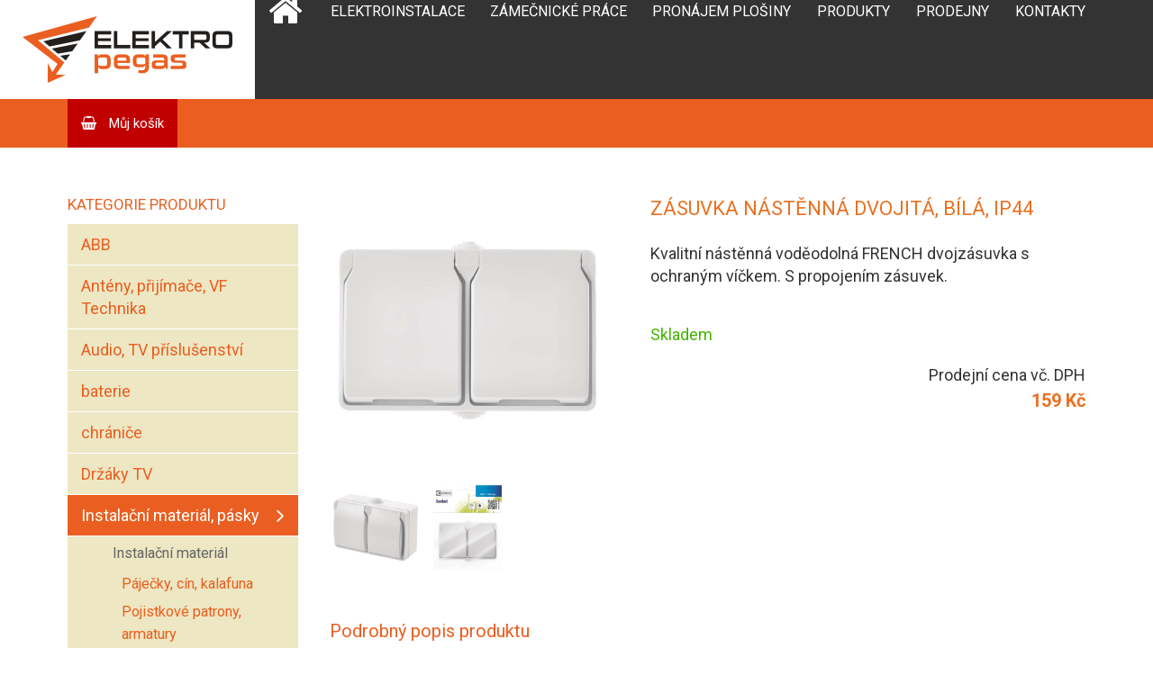

--- FILE ---
content_type: text/html; charset=UTF-8
request_url: http://www.elektropegas.cz/obchod/zasuvka-nastenna-dvojita-bila-ip44/
body_size: 9572
content:
<!DOCTYPE html>
<!-- BEGIN html -->
<html lang="cs">

<!-- BEGIN head -->
<head>

	<!-- Meta Tags -->
	<meta http-equiv="Content-Type" content="text/html; charset=UTF-8" />
        <meta name="description" content="Firma ELEKTRO-PEGAS vám může nabídnout elektroinstalace od projektu až po revize, zámečnické práce a velkoobchodní i maloobchodní prodej &#8230;" />
        <meta name="viewport" content="width=device-width, initial-scale=1.0">
        <!-- Title -->
	
  
        <!-- RSS & Pingbacks -->
	<link rel="alternate" type="application/rss+xml" title="Elektro Pegas RSS Feed" href="http://www.elektropegas.cz/feed/" />
	<link rel="pingback" href="http://www.elektropegas.cz/xmlrpc.php" />
  
        <!--[if lt IE 9]>                                                       
        <script src="https://cdn.jsdelivr.net/html5shiv/3.7.3/html5shiv.min.js"></script>
        <script src="https://cdn.jsdelivr.net/respond/1.4.2/respond.min.js"></script>
        <script src="https://cdn.jsdelivr.net/selectivizr/1.0.3b/selectivizr.min.js"></script>
        <script src="https://cdn.jsdelivr.net/rem/1.3.4/rem.min.js"></script>
        <![endif]-->
   
   <script type="text/javascript">

	  var _gaq = _gaq || [];
	  _gaq.push(['_setAccount', 'UA-44181344-1']);
	  _gaq.push(['_trackPageview']);

	  (function() {
		var ga = document.createElement('script'); ga.type = 'text/javascript'; ga.async = true;
		ga.src = ('https:' == document.location.protocol ? 'https://ssl' : 'http://www') + '.google-analytics.com/ga.js';
		var s = document.getElementsByTagName('script')[0]; s.parentNode.insertBefore(ga, s);
	  })();

  </script>
    
        
	<meta name='robots' content='max-image-preview:large' />

<!-- This site is optimized with the Yoast SEO plugin v13.5 - https://yoast.com/wordpress/plugins/seo/ -->
<title>Zásuvka nástěnná dvojitá, bílá, IP44 - Elektro Pegas</title>
<meta name="robots" content="max-snippet:-1, max-image-preview:large, max-video-preview:-1"/>
<link rel="canonical" href="http://www.elektropegas.cz/obchod/zasuvka-nastenna-dvojita-bila-ip44/" />
<meta property="og:locale" content="cs_CZ" />
<meta property="og:type" content="article" />
<meta property="og:title" content="Zásuvka nástěnná dvojitá, bílá, IP44 - Elektro Pegas" />
<meta property="og:description" content="Kvalitní nástěnná voděodolná FRENCH dvojzásuvka s ochraným víčkem. S propojením zásuvek." />
<meta property="og:url" content="http://www.elektropegas.cz/obchod/zasuvka-nastenna-dvojita-bila-ip44/" />
<meta property="og:site_name" content="Elektro Pegas" />
<meta property="og:image" content="http://www.elektropegas.cz/wp-content/uploads/2020/04/1950010206_E01-A1397.3.jpg" />
<meta property="og:image:width" content="800" />
<meta property="og:image:height" content="800" />
<meta name="twitter:card" content="summary_large_image" />
<meta name="twitter:description" content="Kvalitní nástěnná voděodolná FRENCH dvojzásuvka s ochraným víčkem. S propojením zásuvek." />
<meta name="twitter:title" content="Zásuvka nástěnná dvojitá, bílá, IP44 - Elektro Pegas" />
<meta name="twitter:image" content="http://www.elektropegas.cz/wp-content/uploads/2020/04/1950010206_E01-A1397.3.jpg" />
<script type='application/ld+json' class='yoast-schema-graph yoast-schema-graph--main'>{"@context":"https://schema.org","@graph":[{"@type":"WebSite","@id":"http://www.elektropegas.cz/#website","url":"http://www.elektropegas.cz/","name":"Elektro Pegas","inLanguage":"cs","description":"Firma ELEKTRO-PEGAS v\u00e1m m\u016f\u017ee nab\u00eddnout elektroinstalace od projektu a\u017e po revize, z\u00e1me\u010dnick\u00e9 pr\u00e1ce a velkoobchodn\u00ed i maloobchodn\u00ed prodej ...","potentialAction":[{"@type":"SearchAction","target":"http://www.elektropegas.cz/?s={search_term_string}","query-input":"required name=search_term_string"}]},{"@type":"ImageObject","@id":"http://www.elektropegas.cz/obchod/zasuvka-nastenna-dvojita-bila-ip44/#primaryimage","inLanguage":"cs","url":"http://www.elektropegas.cz/wp-content/uploads/2020/04/1950010206_E01-A1397.3.jpg","width":800,"height":800},{"@type":"WebPage","@id":"http://www.elektropegas.cz/obchod/zasuvka-nastenna-dvojita-bila-ip44/#webpage","url":"http://www.elektropegas.cz/obchod/zasuvka-nastenna-dvojita-bila-ip44/","name":"Z\u00e1suvka n\u00e1st\u011bnn\u00e1 dvojit\u00e1, b\u00edl\u00e1, IP44 - Elektro Pegas","isPartOf":{"@id":"http://www.elektropegas.cz/#website"},"inLanguage":"cs","primaryImageOfPage":{"@id":"http://www.elektropegas.cz/obchod/zasuvka-nastenna-dvojita-bila-ip44/#primaryimage"},"datePublished":"2020-04-11T12:41:08+00:00","dateModified":"2020-04-16T11:25:55+00:00","potentialAction":[{"@type":"ReadAction","target":["http://www.elektropegas.cz/obchod/zasuvka-nastenna-dvojita-bila-ip44/"]}]}]}</script>
<!-- / Yoast SEO plugin. -->

<link rel='dns-prefetch' href='//api.mapy.cz' />
<link rel='dns-prefetch' href='//s.w.org' />
<link rel="alternate" type="application/rss+xml" title="Elektro Pegas &raquo; RSS komentářů pro Zásuvka nástěnná dvojitá, bílá, IP44" href="http://www.elektropegas.cz/obchod/zasuvka-nastenna-dvojita-bila-ip44/feed/" />
<script type="text/javascript">
window._wpemojiSettings = {"baseUrl":"https:\/\/s.w.org\/images\/core\/emoji\/13.1.0\/72x72\/","ext":".png","svgUrl":"https:\/\/s.w.org\/images\/core\/emoji\/13.1.0\/svg\/","svgExt":".svg","source":{"concatemoji":"http:\/\/www.elektropegas.cz\/wp-includes\/js\/wp-emoji-release.min.js?ver=5.9.12"}};
/*! This file is auto-generated */
!function(e,a,t){var n,r,o,i=a.createElement("canvas"),p=i.getContext&&i.getContext("2d");function s(e,t){var a=String.fromCharCode;p.clearRect(0,0,i.width,i.height),p.fillText(a.apply(this,e),0,0);e=i.toDataURL();return p.clearRect(0,0,i.width,i.height),p.fillText(a.apply(this,t),0,0),e===i.toDataURL()}function c(e){var t=a.createElement("script");t.src=e,t.defer=t.type="text/javascript",a.getElementsByTagName("head")[0].appendChild(t)}for(o=Array("flag","emoji"),t.supports={everything:!0,everythingExceptFlag:!0},r=0;r<o.length;r++)t.supports[o[r]]=function(e){if(!p||!p.fillText)return!1;switch(p.textBaseline="top",p.font="600 32px Arial",e){case"flag":return s([127987,65039,8205,9895,65039],[127987,65039,8203,9895,65039])?!1:!s([55356,56826,55356,56819],[55356,56826,8203,55356,56819])&&!s([55356,57332,56128,56423,56128,56418,56128,56421,56128,56430,56128,56423,56128,56447],[55356,57332,8203,56128,56423,8203,56128,56418,8203,56128,56421,8203,56128,56430,8203,56128,56423,8203,56128,56447]);case"emoji":return!s([10084,65039,8205,55357,56613],[10084,65039,8203,55357,56613])}return!1}(o[r]),t.supports.everything=t.supports.everything&&t.supports[o[r]],"flag"!==o[r]&&(t.supports.everythingExceptFlag=t.supports.everythingExceptFlag&&t.supports[o[r]]);t.supports.everythingExceptFlag=t.supports.everythingExceptFlag&&!t.supports.flag,t.DOMReady=!1,t.readyCallback=function(){t.DOMReady=!0},t.supports.everything||(n=function(){t.readyCallback()},a.addEventListener?(a.addEventListener("DOMContentLoaded",n,!1),e.addEventListener("load",n,!1)):(e.attachEvent("onload",n),a.attachEvent("onreadystatechange",function(){"complete"===a.readyState&&t.readyCallback()})),(n=t.source||{}).concatemoji?c(n.concatemoji):n.wpemoji&&n.twemoji&&(c(n.twemoji),c(n.wpemoji)))}(window,document,window._wpemojiSettings);
</script>
<style type="text/css">
img.wp-smiley,
img.emoji {
	display: inline !important;
	border: none !important;
	box-shadow: none !important;
	height: 1em !important;
	width: 1em !important;
	margin: 0 0.07em !important;
	vertical-align: -0.1em !important;
	background: none !important;
	padding: 0 !important;
}
</style>
	<link rel='stylesheet' id='wp-block-library-css'  href='http://www.elektropegas.cz/wp-includes/css/dist/block-library/style.min.css?ver=5.9.12' type='text/css' media='all' />
<link rel='stylesheet' id='wc-block-style-css'  href='http://www.elektropegas.cz/wp-content/plugins/woocommerce/packages/woocommerce-blocks/build/style.css?ver=2.5.14' type='text/css' media='all' />
<style id='global-styles-inline-css' type='text/css'>
body{--wp--preset--color--black: #000000;--wp--preset--color--cyan-bluish-gray: #abb8c3;--wp--preset--color--white: #ffffff;--wp--preset--color--pale-pink: #f78da7;--wp--preset--color--vivid-red: #cf2e2e;--wp--preset--color--luminous-vivid-orange: #ff6900;--wp--preset--color--luminous-vivid-amber: #fcb900;--wp--preset--color--light-green-cyan: #7bdcb5;--wp--preset--color--vivid-green-cyan: #00d084;--wp--preset--color--pale-cyan-blue: #8ed1fc;--wp--preset--color--vivid-cyan-blue: #0693e3;--wp--preset--color--vivid-purple: #9b51e0;--wp--preset--gradient--vivid-cyan-blue-to-vivid-purple: linear-gradient(135deg,rgba(6,147,227,1) 0%,rgb(155,81,224) 100%);--wp--preset--gradient--light-green-cyan-to-vivid-green-cyan: linear-gradient(135deg,rgb(122,220,180) 0%,rgb(0,208,130) 100%);--wp--preset--gradient--luminous-vivid-amber-to-luminous-vivid-orange: linear-gradient(135deg,rgba(252,185,0,1) 0%,rgba(255,105,0,1) 100%);--wp--preset--gradient--luminous-vivid-orange-to-vivid-red: linear-gradient(135deg,rgba(255,105,0,1) 0%,rgb(207,46,46) 100%);--wp--preset--gradient--very-light-gray-to-cyan-bluish-gray: linear-gradient(135deg,rgb(238,238,238) 0%,rgb(169,184,195) 100%);--wp--preset--gradient--cool-to-warm-spectrum: linear-gradient(135deg,rgb(74,234,220) 0%,rgb(151,120,209) 20%,rgb(207,42,186) 40%,rgb(238,44,130) 60%,rgb(251,105,98) 80%,rgb(254,248,76) 100%);--wp--preset--gradient--blush-light-purple: linear-gradient(135deg,rgb(255,206,236) 0%,rgb(152,150,240) 100%);--wp--preset--gradient--blush-bordeaux: linear-gradient(135deg,rgb(254,205,165) 0%,rgb(254,45,45) 50%,rgb(107,0,62) 100%);--wp--preset--gradient--luminous-dusk: linear-gradient(135deg,rgb(255,203,112) 0%,rgb(199,81,192) 50%,rgb(65,88,208) 100%);--wp--preset--gradient--pale-ocean: linear-gradient(135deg,rgb(255,245,203) 0%,rgb(182,227,212) 50%,rgb(51,167,181) 100%);--wp--preset--gradient--electric-grass: linear-gradient(135deg,rgb(202,248,128) 0%,rgb(113,206,126) 100%);--wp--preset--gradient--midnight: linear-gradient(135deg,rgb(2,3,129) 0%,rgb(40,116,252) 100%);--wp--preset--duotone--dark-grayscale: url('#wp-duotone-dark-grayscale');--wp--preset--duotone--grayscale: url('#wp-duotone-grayscale');--wp--preset--duotone--purple-yellow: url('#wp-duotone-purple-yellow');--wp--preset--duotone--blue-red: url('#wp-duotone-blue-red');--wp--preset--duotone--midnight: url('#wp-duotone-midnight');--wp--preset--duotone--magenta-yellow: url('#wp-duotone-magenta-yellow');--wp--preset--duotone--purple-green: url('#wp-duotone-purple-green');--wp--preset--duotone--blue-orange: url('#wp-duotone-blue-orange');--wp--preset--font-size--small: 13px;--wp--preset--font-size--medium: 20px;--wp--preset--font-size--large: 36px;--wp--preset--font-size--x-large: 42px;}.has-black-color{color: var(--wp--preset--color--black) !important;}.has-cyan-bluish-gray-color{color: var(--wp--preset--color--cyan-bluish-gray) !important;}.has-white-color{color: var(--wp--preset--color--white) !important;}.has-pale-pink-color{color: var(--wp--preset--color--pale-pink) !important;}.has-vivid-red-color{color: var(--wp--preset--color--vivid-red) !important;}.has-luminous-vivid-orange-color{color: var(--wp--preset--color--luminous-vivid-orange) !important;}.has-luminous-vivid-amber-color{color: var(--wp--preset--color--luminous-vivid-amber) !important;}.has-light-green-cyan-color{color: var(--wp--preset--color--light-green-cyan) !important;}.has-vivid-green-cyan-color{color: var(--wp--preset--color--vivid-green-cyan) !important;}.has-pale-cyan-blue-color{color: var(--wp--preset--color--pale-cyan-blue) !important;}.has-vivid-cyan-blue-color{color: var(--wp--preset--color--vivid-cyan-blue) !important;}.has-vivid-purple-color{color: var(--wp--preset--color--vivid-purple) !important;}.has-black-background-color{background-color: var(--wp--preset--color--black) !important;}.has-cyan-bluish-gray-background-color{background-color: var(--wp--preset--color--cyan-bluish-gray) !important;}.has-white-background-color{background-color: var(--wp--preset--color--white) !important;}.has-pale-pink-background-color{background-color: var(--wp--preset--color--pale-pink) !important;}.has-vivid-red-background-color{background-color: var(--wp--preset--color--vivid-red) !important;}.has-luminous-vivid-orange-background-color{background-color: var(--wp--preset--color--luminous-vivid-orange) !important;}.has-luminous-vivid-amber-background-color{background-color: var(--wp--preset--color--luminous-vivid-amber) !important;}.has-light-green-cyan-background-color{background-color: var(--wp--preset--color--light-green-cyan) !important;}.has-vivid-green-cyan-background-color{background-color: var(--wp--preset--color--vivid-green-cyan) !important;}.has-pale-cyan-blue-background-color{background-color: var(--wp--preset--color--pale-cyan-blue) !important;}.has-vivid-cyan-blue-background-color{background-color: var(--wp--preset--color--vivid-cyan-blue) !important;}.has-vivid-purple-background-color{background-color: var(--wp--preset--color--vivid-purple) !important;}.has-black-border-color{border-color: var(--wp--preset--color--black) !important;}.has-cyan-bluish-gray-border-color{border-color: var(--wp--preset--color--cyan-bluish-gray) !important;}.has-white-border-color{border-color: var(--wp--preset--color--white) !important;}.has-pale-pink-border-color{border-color: var(--wp--preset--color--pale-pink) !important;}.has-vivid-red-border-color{border-color: var(--wp--preset--color--vivid-red) !important;}.has-luminous-vivid-orange-border-color{border-color: var(--wp--preset--color--luminous-vivid-orange) !important;}.has-luminous-vivid-amber-border-color{border-color: var(--wp--preset--color--luminous-vivid-amber) !important;}.has-light-green-cyan-border-color{border-color: var(--wp--preset--color--light-green-cyan) !important;}.has-vivid-green-cyan-border-color{border-color: var(--wp--preset--color--vivid-green-cyan) !important;}.has-pale-cyan-blue-border-color{border-color: var(--wp--preset--color--pale-cyan-blue) !important;}.has-vivid-cyan-blue-border-color{border-color: var(--wp--preset--color--vivid-cyan-blue) !important;}.has-vivid-purple-border-color{border-color: var(--wp--preset--color--vivid-purple) !important;}.has-vivid-cyan-blue-to-vivid-purple-gradient-background{background: var(--wp--preset--gradient--vivid-cyan-blue-to-vivid-purple) !important;}.has-light-green-cyan-to-vivid-green-cyan-gradient-background{background: var(--wp--preset--gradient--light-green-cyan-to-vivid-green-cyan) !important;}.has-luminous-vivid-amber-to-luminous-vivid-orange-gradient-background{background: var(--wp--preset--gradient--luminous-vivid-amber-to-luminous-vivid-orange) !important;}.has-luminous-vivid-orange-to-vivid-red-gradient-background{background: var(--wp--preset--gradient--luminous-vivid-orange-to-vivid-red) !important;}.has-very-light-gray-to-cyan-bluish-gray-gradient-background{background: var(--wp--preset--gradient--very-light-gray-to-cyan-bluish-gray) !important;}.has-cool-to-warm-spectrum-gradient-background{background: var(--wp--preset--gradient--cool-to-warm-spectrum) !important;}.has-blush-light-purple-gradient-background{background: var(--wp--preset--gradient--blush-light-purple) !important;}.has-blush-bordeaux-gradient-background{background: var(--wp--preset--gradient--blush-bordeaux) !important;}.has-luminous-dusk-gradient-background{background: var(--wp--preset--gradient--luminous-dusk) !important;}.has-pale-ocean-gradient-background{background: var(--wp--preset--gradient--pale-ocean) !important;}.has-electric-grass-gradient-background{background: var(--wp--preset--gradient--electric-grass) !important;}.has-midnight-gradient-background{background: var(--wp--preset--gradient--midnight) !important;}.has-small-font-size{font-size: var(--wp--preset--font-size--small) !important;}.has-medium-font-size{font-size: var(--wp--preset--font-size--medium) !important;}.has-large-font-size{font-size: var(--wp--preset--font-size--large) !important;}.has-x-large-font-size{font-size: var(--wp--preset--font-size--x-large) !important;}
</style>
<link rel='stylesheet' id='woocommerce-layout-css'  href='http://www.elektropegas.cz/wp-content/plugins/woocommerce/assets/css/woocommerce-layout.css?ver=4.0.4' type='text/css' media='all' />
<link rel='stylesheet' id='woocommerce-smallscreen-css'  href='http://www.elektropegas.cz/wp-content/plugins/woocommerce/assets/css/woocommerce-smallscreen.css?ver=4.0.4' type='text/css' media='only screen and (max-width: 768px)' />
<link rel='stylesheet' id='woocommerce-general-css'  href='http://www.elektropegas.cz/wp-content/plugins/woocommerce/assets/css/woocommerce.css?ver=4.0.4' type='text/css' media='all' />
<style id='woocommerce-inline-inline-css' type='text/css'>
.woocommerce form .form-row .required { visibility: visible; }
</style>
<link rel='stylesheet' id='uikit-css'  href='http://www.elektropegas.cz/wp-content/themes/elektropegas/css/uikit.min.css?ver=1.0' type='text/css' media='all' />
<link rel='stylesheet' id='slidenav-css'  href='http://www.elektropegas.cz/wp-content/themes/elektropegas/css/components/slidenav.min.css?ver=1.0' type='text/css' media='all' />
<link rel='stylesheet' id='slider-css'  href='http://www.elektropegas.cz/wp-content/themes/elektropegas/css/components/slider.min.css?ver=1.0' type='text/css' media='all' />
<link rel='stylesheet' id='sticky-css'  href='http://www.elektropegas.cz/wp-content/themes/elektropegas/css/components/sticky.min.css?ver=1.0' type='text/css' media='all' />
<link rel='stylesheet' id='main-css'  href='http://www.elektropegas.cz/wp-content/themes/elektropegas/style.css?ver=1.0' type='text/css' media='all' />
<link rel='stylesheet' id='theme-style-css'  href='http://www.elektropegas.cz/wp-content/themes/elektropegas/css/style.css?ver=1.0' type='text/css' media='all' />
<script type='text/javascript' src='http://www.elektropegas.cz/wp-includes/js/jquery/jquery.min.js?ver=3.6.0' id='jquery-core-js'></script>
<script type='text/javascript' src='http://www.elektropegas.cz/wp-includes/js/jquery/jquery-migrate.min.js?ver=3.3.2' id='jquery-migrate-js'></script>
<script type='text/javascript' id='woo-conditional-payments-js-js-extra'>
/* <![CDATA[ */
var conditional_payments_settings = {"name_address_fields":[]};
/* ]]> */
</script>
<script type='text/javascript' src='http://www.elektropegas.cz/wp-content/plugins/conditional-payments-for-woocommerce/includes/frontend/../../frontend/js/woo-conditional-payments.js?ver=2.1.4' id='woo-conditional-payments-js-js'></script>
<script type='text/javascript' src='https://api.mapy.cz/loader.js?ver=1.0' id='smap-js'></script>
<script type='text/javascript' src='http://www.elektropegas.cz/wp-content/themes/elektropegas/js/script.js?ver=1.0' id='script-js'></script>
<script type='text/javascript' src='http://www.elektropegas.cz/wp-content/themes/elektropegas/js/uikit.min.js?ver=1.0' id='uikit-js'></script>
<script type='text/javascript' src='http://www.elektropegas.cz/wp-content/themes/elektropegas/js/components/lightbox.min.js?ver=1.0' id='lightbox-js'></script>
<script type='text/javascript' src='http://www.elektropegas.cz/wp-content/themes/elektropegas/js/components/slider.min.js?ver=1.0' id='slider-js'></script>
<script type='text/javascript' src='http://www.elektropegas.cz/wp-content/themes/elektropegas/js/components/sticky.min.js?ver=1.0' id='sticky-js'></script>
<link rel="https://api.w.org/" href="http://www.elektropegas.cz/wp-json/" /><link rel="alternate" type="application/json" href="http://www.elektropegas.cz/wp-json/wp/v2/product/12087" /><link rel="EditURI" type="application/rsd+xml" title="RSD" href="http://www.elektropegas.cz/xmlrpc.php?rsd" />
<link rel="wlwmanifest" type="application/wlwmanifest+xml" href="http://www.elektropegas.cz/wp-includes/wlwmanifest.xml" /> 
<meta name="generator" content="WordPress 5.9.12" />
<meta name="generator" content="WooCommerce 4.0.4" />
<link rel='shortlink' href='http://www.elektropegas.cz/?p=12087' />
<link rel="alternate" type="application/json+oembed" href="http://www.elektropegas.cz/wp-json/oembed/1.0/embed?url=http%3A%2F%2Fwww.elektropegas.cz%2Fobchod%2Fzasuvka-nastenna-dvojita-bila-ip44%2F" />
<link rel="alternate" type="text/xml+oembed" href="http://www.elektropegas.cz/wp-json/oembed/1.0/embed?url=http%3A%2F%2Fwww.elektropegas.cz%2Fobchod%2Fzasuvka-nastenna-dvojita-bila-ip44%2F&#038;format=xml" />
	<noscript><style>.woocommerce-product-gallery{ opacity: 1 !important; }</style></noscript>
	<style type="text/css">.recentcomments a{display:inline !important;padding:0 !important;margin:0 !important;}</style><link rel="icon" href="http://www.elektropegas.cz/wp-content/uploads/2017/03/favicon.png" sizes="32x32" />
<link rel="icon" href="http://www.elektropegas.cz/wp-content/uploads/2017/03/favicon.png" sizes="192x192" />
<link rel="apple-touch-icon" href="http://www.elektropegas.cz/wp-content/uploads/2017/03/favicon.png" />
<meta name="msapplication-TileImage" content="http://www.elektropegas.cz/wp-content/uploads/2017/03/favicon.png" />
 
  
  <!-- END head -->
</head>

<!-- BEGIN body --> 
    <body class="product-template-default single single-product postid-12087 theme-elektropegas woocommerce woocommerce-page woocommerce-no-js">                
        <div id="offcanvas" class="uk-offcanvas">
            <div class="uk-offcanvas-bar">
                <ul class="uk-nav uk-nav-offcanvas uk-nav-parent-icon" data-uk-nav>                                
                    <li class=""><a href="http://www.elektropegas.cz/">Domů</a></li>
                    <li class=""><a href="http://www.elektropegas.cz/elektroinstalace/">Elektroinstalace</a></li>
                    <li class=""><a href="http://www.elektropegas.cz/zamecnicke-prace/">Zámečnické práce</a></li>
                        <li class=""><a href="http://www.elektropegas.cz/plosina-slavkov/">Pronájem plošiny</a></li>
                    <li class=""><a href="http://www.elektropegas.cz/vyrobky/">Produkty</a></li> 
                    <li class=""><a href="http://www.elektropegas.cz/prodejny/">Prodejny elektro</a></li>
                    <li class=""><a href="http://www.elektropegas.cz/kontakty/">Kontakty</a></li>
                    
                                    </ul>
            </div>
        </div>
        <div class="header">    
            <div class="header-logo">
                <a href='http://www.elektropegas.cz/' title="Elektro Pegas">
                    <img src="http://www.elektropegas.cz/wp-content/themes/elektropegas/img/logo-ep.png" alt="Elektro pegas">
                </a>                                            
            </div>

            <div class="header-menu">
                <div class="uk-container uk-container-center">
                    <ul class="uk-visible-large">
                        <li class="icon-home "><a href="http://www.elektropegas.cz/">Domů</a></li>
                        
                        <li class=""><a href="http://www.elektropegas.cz/elektroinstalace/">Elektroinstalace</a></li>
                        <li class=""><a href="http://www.elektropegas.cz/zamecnicke-prace/">Zámečnické práce</a></li>
                        <li class=""><a href="http://www.elektropegas.cz/plosina-slavkov/">Pronájem plošiny</a></li>
                        <li class=""><a href="http://www.elektropegas.cz/vyrobky/">Produkty</a></li>
                        <li class=""><a href="http://www.elektropegas.cz/prodejny/">Prodejny</a></li>
                        <li class=""><a href="http://www.elektropegas.cz/kontakty/">Kontakty</a></li>
                        
                                            </ul>
                    <a href="#offcanvas" class="header-menu-toggle uk-navbar-toggle uk-navbar-flip uk-contrast uk-hidden-large" data-uk-offcanvas></a>
                </div>
            </div>
        </div>                           <div class="uk-container-center uk-container-center">
<div class="eshop-navbar">
    <div class="uk-container uk-container-center">
        <a href="http://www.elektropegas.cz/kosik/" class="eshop-navbar-basket btn-basket-empty">
            Můj košík                
        </a>
        <div class="eshop-navbar-menu">                                    
             
        </div> 
    </div>        
</div>  <div class='eshop'>    
    <div class="block">
        <div class='uk-container uk-container-center'>
            <div class='uk-grid' data-uk-grid-margin>
                                <div class="eshop-sidebar uk-width-medium-1-3 uk-width-large-1-4">
                    <div class="eshop-sidebar-menu">
                        <div id="woocommerce_product_categories-2" class="widget woocommerce widget_product_categories"><h3 class="widget-title">Kategorie produktu</h3><ul class="product-categories"><li class="cat-item cat-item-37"><a href="http://www.elektropegas.cz/kategorie-produktu/abb/">ABB</a></li>
<li class="cat-item cat-item-1317"><a href="http://www.elektropegas.cz/kategorie-produktu/anteny-prijimace-vf-technika/">Antény, přijímače, VF Technika</a></li>
<li class="cat-item cat-item-2648"><a href="http://www.elektropegas.cz/kategorie-produktu/audio-tv-prislusenstvi/">Audio, TV příslušenství</a></li>
<li class="cat-item cat-item-30"><a href="http://www.elektropegas.cz/kategorie-produktu/baterie/">baterie</a></li>
<li class="cat-item cat-item-34"><a href="http://www.elektropegas.cz/kategorie-produktu/chranice/">chrániče</a></li>
<li class="cat-item cat-item-4383"><a href="http://www.elektropegas.cz/kategorie-produktu/drzaky-tv-2/">Držáky TV</a></li>
<li class="cat-item cat-item-896 cat-parent current-cat-parent"><a href="http://www.elektropegas.cz/kategorie-produktu/instalacni-material-pasky/">Instalační materiál, pásky</a><ul class='children'>
<li class="cat-item cat-item-897 cat-parent current-cat-parent"><a href="http://www.elektropegas.cz/kategorie-produktu/instalacni-material-pasky/instalacni-material/">Instalační materiál</a>	<ul class='children'>
<li class="cat-item cat-item-2749"><a href="http://www.elektropegas.cz/kategorie-produktu/instalacni-material-pasky/instalacni-material/pajecky-cin-kalafuna/">Páječky, cín, kalafuna</a></li>
<li class="cat-item cat-item-971"><a href="http://www.elektropegas.cz/kategorie-produktu/instalacni-material-pasky/instalacni-material/pojistkove-patrony-armatury/">Pojistkové patrony, armatury</a></li>
<li class="cat-item cat-item-898 current-cat"><a href="http://www.elektropegas.cz/kategorie-produktu/instalacni-material-pasky/instalacni-material/zasuvky-vypinace/">Zásuvky, vypínače</a></li>
	</ul>
</li>
<li class="cat-item cat-item-1609"><a href="http://www.elektropegas.cz/kategorie-produktu/instalacni-material-pasky/pasky/">Pásky</a></li>
</ul>
</li>
<li class="cat-item cat-item-33"><a href="http://www.elektropegas.cz/kategorie-produktu/jistice/">Jističe</a></li>
<li class="cat-item cat-item-36"><a href="http://www.elektropegas.cz/kategorie-produktu/kabely/">kabely</a></li>
<li class="cat-item cat-item-40"><a href="http://www.elektropegas.cz/kategorie-produktu/krabice/">krabice</a></li>
<li class="cat-item cat-item-575"><a href="http://www.elektropegas.cz/kategorie-produktu/lighting/">Lighting</a></li>
<li class="cat-item cat-item-4384"><a href="http://www.elektropegas.cz/kategorie-produktu/male-spotrebice/">Malé spotřebiče</a></li>
<li class="cat-item cat-item-2187"><a href="http://www.elektropegas.cz/kategorie-produktu/meteostanice-teplomery-vahy-ostatni/">Meteostanice, teploměry, váhy, ostatní</a></li>
<li class="cat-item cat-item-1678"><a href="http://www.elektropegas.cz/kategorie-produktu/multimetry-zkousecky/">Multimetry, zkoušečky</a></li>
<li class="cat-item cat-item-1158"><a href="http://www.elektropegas.cz/kategorie-produktu/nabijecky-baterii-powerbanky-zdroje/">Nabíječky baterií, powerbanky, zdroje</a></li>
<li class="cat-item cat-item-28"><a href="http://www.elektropegas.cz/kategorie-produktu/nezarazene/">Nezařazené</a></li>
<li class="cat-item cat-item-884"><a href="http://www.elektropegas.cz/kategorie-produktu/prodluzovaci-privody-navijaky-vidlice/">Prodlužovací přívody, navijáky, vidlice</a></li>
<li class="cat-item cat-item-41"><a href="http://www.elektropegas.cz/kategorie-produktu/rozvodnice/">rozvodnice</a></li>
<li class="cat-item cat-item-45"><a href="http://www.elektropegas.cz/kategorie-produktu/spotrebni-material/">spotřební materiál</a></li>
<li class="cat-item cat-item-35"><a href="http://www.elektropegas.cz/kategorie-produktu/stykace/">stykače</a></li>
<li class="cat-item cat-item-319"><a href="http://www.elektropegas.cz/kategorie-produktu/svitilny/">Svítilny</a></li>
<li class="cat-item cat-item-44"><a href="http://www.elektropegas.cz/kategorie-produktu/svorkovnice-wago/">Svorkovnice WAGO</a></li>
<li class="cat-item cat-item-1800"><a href="http://www.elektropegas.cz/kategorie-produktu/termostaty-detektory-co-a-koure/">Termostaty, detektory CO a kouře</a></li>
<li class="cat-item cat-item-2292"><a href="http://www.elektropegas.cz/kategorie-produktu/videotelefony-zvonky/">Videotelefony, zvonky</a></li>
<li class="cat-item cat-item-39"><a href="http://www.elektropegas.cz/kategorie-produktu/spojky-a-nastenne-zasuvky/">vidlice, spojky, nástěnné zásuvky</a></li>
</ul></div>                        
                        
                        
<!--                        <a href="" class="">Všechny produkty</a>
                        <ul><li class=""><a href="http://www.elektropegas.cz/kategorie-produktu/abb/">ABB</a></li><li class=""><a href="http://www.elektropegas.cz/kategorie-produktu/anteny-prijimace-vf-technika/">Antény, přijímače, VF Technika</a></li><li class=""><a href="http://www.elektropegas.cz/kategorie-produktu/audio-tv-prislusenstvi/">Audio, TV příslušenství</a></li><li class=""><a href="http://www.elektropegas.cz/kategorie-produktu/baterie/">baterie</a></li><li class=""><a href="http://www.elektropegas.cz/kategorie-produktu/chranice/">chrániče</a></li><li class=""><a href="http://www.elektropegas.cz/kategorie-produktu/drzaky-tv-2/">Držáky TV</a></li><li class=""><a href="http://www.elektropegas.cz/kategorie-produktu/instalacni-material-pasky/">Instalační materiál, pásky</a></li><li class=""><a href="http://www.elektropegas.cz/kategorie-produktu/jistice/">Jističe</a></li><li class=""><a href="http://www.elektropegas.cz/kategorie-produktu/kabely/">kabely</a></li><li class=""><a href="http://www.elektropegas.cz/kategorie-produktu/krabice/">krabice</a></li><li class=""><a href="http://www.elektropegas.cz/kategorie-produktu/lighting/">Lighting</a></li><li class=""><a href="http://www.elektropegas.cz/kategorie-produktu/male-spotrebice/">Malé spotřebiče</a></li><li class=""><a href="http://www.elektropegas.cz/kategorie-produktu/meteostanice-teplomery-vahy-ostatni/">Meteostanice, teploměry, váhy, ostatní</a></li><li class=""><a href="http://www.elektropegas.cz/kategorie-produktu/multimetry-zkousecky/">Multimetry, zkoušečky</a></li><li class=""><a href="http://www.elektropegas.cz/kategorie-produktu/nabijecky-baterii-powerbanky-zdroje/">Nabíječky baterií, powerbanky, zdroje</a></li><li class=""><a href="http://www.elektropegas.cz/kategorie-produktu/prodluzovaci-privody-navijaky-vidlice/">Prodlužovací přívody, navijáky, vidlice</a></li><li class=""><a href="http://www.elektropegas.cz/kategorie-produktu/rozvodnice/">rozvodnice</a></li><li class=""><a href="http://www.elektropegas.cz/kategorie-produktu/spotrebni-material/">spotřební materiál</a></li><li class=""><a href="http://www.elektropegas.cz/kategorie-produktu/stykace/">stykače</a></li><li class=""><a href="http://www.elektropegas.cz/kategorie-produktu/svitilny/">Svítilny</a></li><li class=""><a href="http://www.elektropegas.cz/kategorie-produktu/svorkovnice-wago/">Svorkovnice WAGO</a></li><li class=""><a href="http://www.elektropegas.cz/kategorie-produktu/termostaty-detektory-co-a-koure/">Termostaty, detektory CO a kouře</a></li><li class=""><a href="http://www.elektropegas.cz/kategorie-produktu/videotelefony-zvonky/">Videotelefony, zvonky</a></li><li class=""><a href="http://www.elektropegas.cz/kategorie-produktu/spojky-a-nastenne-zasuvky/">vidlice, spojky, nástěnné zásuvky</a></li><li class=""><a href="http://www.elektropegas.cz/kategorie-produktu/zarovky/">Žárovky</a></li></ul>                        -->
                    </div>
                                                        </div>
                <div class="eshop-content uk-width-medium-2-3 uk-width-large-3-4">
                                    
<div class="woocommerce-notices-wrapper"></div>

        <div itemscope itemtype="http://schema.org/Product" id="product-12087" class='padding-vertical'>   

            <div class="product-detail">
                <div class="uk-grid uk-grid-large" data-uk-grid-margin>
                    <div class="product-detail-info uk-width-medium-3-5 uk-push-2-5 uk-overlay">                                          
                        <h1 class="product-detail-title">Zásuvka nástěnná dvojitá, bílá, IP44</h1>
                        
                        <div class="product-detail-perex">
                            <p>Kvalitní nástěnná voděodolná FRENCH dvojzásuvka s ochraným víčkem. S propojením zásuvek.</p>
                        </div>                  
                              
                                                
                        <span class="product-detail-stock">
                                <b class='in-stock'>Skladem</b>                                                    </span>
                         
                        <div class="product-detail-info-bottom">
                            
                            <div itemprop="offers" itemscope itemtype="http://schema.org/Offer">
        <span class="text-small">Prodejní cena vč. DPH</span>
        <span class="product-detail-price"><span class="woocommerce-Price-amount amount">159&nbsp;<span class="woocommerce-Price-currencySymbol">&#75;&#269;</span></span></span>	       

	<meta itemprop="price" content="159" />
	<meta itemprop="priceCurrency" content="CZK" />
	<link itemprop="availability" href="http://schema.org/InStock" />

</div>
                            
                        </div>
                         
                                            </div>
                    <div class="uk-width-medium-2-5 uk-pull-3-5 uk-position-relative">                        
                                                <span class="product-detail-image">        
                        
	<a href="http://www.elektropegas.cz/wp-content/uploads/2020/04/1950010206_E01-A1397.3.jpg" itemprop="image" title="" data-uk-lightbox="{group:'product-image'}"><img width="600" height="600" src="http://www.elektropegas.cz/wp-content/uploads/2020/04/1950010206_E01-A1397.3-600x600.jpg" class="attachment-shop_single size-shop_single wp-post-image" alt="" title="1950010206_E01-A1397.3" srcset="http://www.elektropegas.cz/wp-content/uploads/2020/04/1950010206_E01-A1397.3-600x600.jpg 600w, http://www.elektropegas.cz/wp-content/uploads/2020/04/1950010206_E01-A1397.3-300x300.jpg 300w, http://www.elektropegas.cz/wp-content/uploads/2020/04/1950010206_E01-A1397.3-150x150.jpg 150w, http://www.elektropegas.cz/wp-content/uploads/2020/04/1950010206_E01-A1397.3-768x768.jpg 768w, http://www.elektropegas.cz/wp-content/uploads/2020/04/1950010206_E01-A1397.3-480x480.jpg 480w, http://www.elektropegas.cz/wp-content/uploads/2020/04/1950010206_E01-A1397.3-100x100.jpg 100w, http://www.elektropegas.cz/wp-content/uploads/2020/04/1950010206_E01-A1397.3.jpg 800w" sizes="(max-width: 600px) 100vw, 600px" /></a>	<div class="product-detail-slider uk-slidenav-position" data-uk-slider="{infinite: false}">

            <div class="uk-slider-container">
                <ul class="uk-slider uk-grid-width-medium-1-3">
                    <li><a href="http://www.elektropegas.cz/wp-content/uploads/2020/04/1950010206_E07-A1397.3.jpg" title="" data-uk-lightbox="{group:'product-image'}"><img width="100" height="100" src="http://www.elektropegas.cz/wp-content/uploads/2020/04/1950010206_E07-A1397.3-600x600.jpg" class="attachment-shop_thumbnail size-shop_thumbnail" alt="" loading="lazy" title="1950010206_E07-A1397.3" caption="" url="http://www.elektropegas.cz/wp-content/uploads/2020/04/1950010206_E07-A1397.3.jpg" srcset="http://www.elektropegas.cz/wp-content/uploads/2020/04/1950010206_E07-A1397.3-600x600.jpg 600w, http://www.elektropegas.cz/wp-content/uploads/2020/04/1950010206_E07-A1397.3-300x300.jpg 300w, http://www.elektropegas.cz/wp-content/uploads/2020/04/1950010206_E07-A1397.3-150x150.jpg 150w, http://www.elektropegas.cz/wp-content/uploads/2020/04/1950010206_E07-A1397.3-768x768.jpg 768w, http://www.elektropegas.cz/wp-content/uploads/2020/04/1950010206_E07-A1397.3-480x480.jpg 480w, http://www.elektropegas.cz/wp-content/uploads/2020/04/1950010206_E07-A1397.3-100x100.jpg 100w, http://www.elektropegas.cz/wp-content/uploads/2020/04/1950010206_E07-A1397.3.jpg 800w" sizes="(max-width: 600px) 100vw, 600px" full_src="http://www.elektropegas.cz/wp-content/uploads/2020/04/1950010206_E07-A1397.3.jpg" full_src_w="800" full_src_h="800" gallery_thumbnail_src="http://www.elektropegas.cz/wp-content/uploads/2020/04/1950010206_E07-A1397.3-100x100.jpg" gallery_thumbnail_src_w="100" gallery_thumbnail_src_h="100" thumb_src="http://www.elektropegas.cz/wp-content/uploads/2020/04/1950010206_E07-A1397.3-300x300.jpg" thumb_src_w="300" thumb_src_h="300" src_w="600" src_h="600" /></a></li><li><a href="http://www.elektropegas.cz/wp-content/uploads/2020/04/1950010206_E11-A1397.3.jpg" title="" data-uk-lightbox="{group:'product-image'}"><img width="100" height="100" src="http://www.elektropegas.cz/wp-content/uploads/2020/04/1950010206_E11-A1397.3-600x600.jpg" class="attachment-shop_thumbnail size-shop_thumbnail" alt="" loading="lazy" title="1950010206_E11-A1397.3" caption="" url="http://www.elektropegas.cz/wp-content/uploads/2020/04/1950010206_E11-A1397.3.jpg" srcset="http://www.elektropegas.cz/wp-content/uploads/2020/04/1950010206_E11-A1397.3-600x600.jpg 600w, http://www.elektropegas.cz/wp-content/uploads/2020/04/1950010206_E11-A1397.3-300x300.jpg 300w, http://www.elektropegas.cz/wp-content/uploads/2020/04/1950010206_E11-A1397.3-150x150.jpg 150w, http://www.elektropegas.cz/wp-content/uploads/2020/04/1950010206_E11-A1397.3-768x768.jpg 768w, http://www.elektropegas.cz/wp-content/uploads/2020/04/1950010206_E11-A1397.3-480x480.jpg 480w, http://www.elektropegas.cz/wp-content/uploads/2020/04/1950010206_E11-A1397.3-100x100.jpg 100w, http://www.elektropegas.cz/wp-content/uploads/2020/04/1950010206_E11-A1397.3.jpg 800w" sizes="(max-width: 600px) 100vw, 600px" full_src="http://www.elektropegas.cz/wp-content/uploads/2020/04/1950010206_E11-A1397.3.jpg" full_src_w="800" full_src_h="800" gallery_thumbnail_src="http://www.elektropegas.cz/wp-content/uploads/2020/04/1950010206_E11-A1397.3-100x100.jpg" gallery_thumbnail_src_w="100" gallery_thumbnail_src_h="100" thumb_src="http://www.elektropegas.cz/wp-content/uploads/2020/04/1950010206_E11-A1397.3-300x300.jpg" thumb_src_w="300" thumb_src_h="300" src_w="600" src_h="600" /></a></li>            </ul>
        </div>
            </div>
                    
	</span>
                    </div>
                </div>
                <div class="product-detail-text">
                    
                    <span class="product-detail-text-title">Podrobný popis produktu</span>
                    
                    <p>způsob montáže: na stěnu<br />
krytí: IP44<br />
provedení: 2 nás. voděodolná<br />
design: FRENCH<br />
produkt: zásuvka dvojnásobná s ochrannými kontakty a víčky s propojením<br />
typ: 250 V~/16 A max.<br />
barva: bílá<br />
prodejní obal: 1 ks, PE sáček</p>
                    
                    <meta itemprop="url" content="http://www.elektropegas.cz/obchod/zasuvka-nastenna-dvojita-bila-ip44/" />
                </div>            
            </div>
        </div>
                </div>
            </div>         
        </div>   
    </div>
</div></div>
        <div class='footer'>
            <div class='uk-container uk-container-center'>
                
                <div class="footer-partners">
                    <div class="uk-grid uk-grid-small" data-uk-grid-margin>
                        <div class="uk-width-large-3-5">
                            Naši partneři
                            <div class="footer-partners-logo">
                                <img src="http://www.elektropegas.cz/wp-content/themes/elektropegas/img/logo-cmc.png" alt="CMC Heating s.r.o.">
                                <img src="http://www.elektropegas.cz/wp-content/themes/elektropegas/img/logo-eldama.png" alt="El Dama s.r.o.">
                                <img src="http://www.elektropegas.cz/wp-content/themes/elektropegas/img/logo-mtz.png" alt="MTZ s.r.o.">
                            </div>
                        </div>
                        <div class="uk-width-large-2-5">
                            Podporujeme
                            <div class="footer-partners-logo">
                                <img src="http://www.elektropegas.cz/wp-content/themes/elektropegas/img/logo-skaut.png" alt="Skaut Slavkov u Brna">
                                <img src="http://www.elektropegas.cz/wp-content/themes/elektropegas/img/logo-aa.png" alt="Austerlitz Advanture">                                
                            </div>
                        </div>
                    </div>
                </div>
                
                <div class='uk-grid uk-grid-width-small-1-2 uk-grid-width-medium-1-4' data-uk-grid-margin>
                    <div>
                        <h3 class="footer-title">Naše služby</h3>
                        <ul class="footer-list">
                            <li><a href="http://www.elektropegas.cz/elektroinstalace/">elektroinstalace</a></li>
                            <li><a href="http://www.elektropegas.cz/elektroinstalace/#vyroba-rozvadecu">výroba rozvaděčů</a></li>
                            <li><a href="http://www.elektropegas.cz/prodejny/">prodej elektromateriálu</a></li>
                            <li><a href="http://www.elektropegas.cz/zamecnicke-prace/">zámečnické práce</a></li>
                            <li><a href="http://www.elektropegas.cz/zamecnicke-prace/">cnc, tvarový ořez kovu</a></li>
                            <li><a href="http://www.elektropegas.cz/zamecnicke-prace/">ohraňování</a></li>
                            <li><a href="http://www.elektropegas.cz/zamecnicke-prace/">svařování</a></li>
                        </ul>
                    </div>
                    <div>
                        <h3 class="footer-title">Sortiment</h3>
                        <ul class="footer-list">
                            <li><a href="http://www.elektropegas.cz/prodejny/">elektromateriál</a></li>
                            <li><a href="http://www.elektropegas.cz/prodejny/">spotřebiče</a></li>
                            <li><a href="http://www.elektropegas.cz/prodejny/">svítidla</a></li>
                            <li><a href="http://www.elektropegas.cz/prodejny/">elektrické ruční nářadí</a></li>
                            <li><a href="http://www.elektropegas.cz/prodejny/">baterie</a></li>
                            <li><a href="http://www.elektropegas.cz/prodejny/">elektrokola</a></li>
                            <li><a href="http://www.elektropegas.cz/prodejny/">televizory</a></li>
                            <li><a href="http://www.elektropegas.cz/prodejny/">fotoaparáty</a></li>
                        </ul>
                    </div>
                    <div>
                        <h3 class="footer-title">Prodejny</h3>
                        <p>
                            Husova 21
                            <br>Slavkov u Brna
                            <br>tel.: 515 538 238
                            <br>
                            <br>Čs. armády 317
                            <br>Slavkov u Brna
                            <br>tel.: 774 442 291
                        </p>
                    </div>                    
                    <div>
                        <h3 class="footer-title">Fakturační adresa</h3>
                        ELEKTRO - PEGAS, s.r.o.
                        <br>Československé armády 317
                        <br>684 01 Slavkov u Brna
                        <br>IČO: 26967804
                        <br>DIČ: CZ26967804
                        <br>
                        <br>tel.: +420 604 617 072
                    </div>
                </div>        
            </div>
        </div>
        <div class='copyright'>
            <div class='uk-container uk-container-center'>
                Copyright &copy; 2026 | 
                  Všechna práva vyhrazena | 
                  <a href="http://www.elektropegas.cz/" 
                  title="Firma ELEKTRO-PEGAS vám může nabídnout elektroinstalace od projektu až po revize, zámečnické práce a velkoobchodní i maloobchodní prodej &#8230;">
                  Elektro Pegas</a> | created by <a href="http://www.okolo-grafiky.cz" class="external">okolo-grafiky.cz</a>
            </div>    
        </div>
        <!-- Theme Hook -->
        	<script type="text/javascript">
		var c = document.body.className;
		c = c.replace(/woocommerce-no-js/, 'woocommerce-js');
		document.body.className = c;
	</script>
	<script type='text/javascript' src='http://www.elektropegas.cz/wp-content/plugins/woocommerce/assets/js/jquery-blockui/jquery.blockUI.min.js?ver=2.70' id='jquery-blockui-js'></script>
<script type='text/javascript' id='wc-add-to-cart-js-extra'>
/* <![CDATA[ */
var wc_add_to_cart_params = {"ajax_url":"\/wp-admin\/admin-ajax.php","wc_ajax_url":"\/?wc-ajax=%%endpoint%%","i18n_view_cart":"Zobrazit ko\u0161\u00edk","cart_url":"http:\/\/www.elektropegas.cz\/kosik\/","is_cart":"","cart_redirect_after_add":"no"};
/* ]]> */
</script>
<script type='text/javascript' src='http://www.elektropegas.cz/wp-content/plugins/woocommerce/assets/js/frontend/add-to-cart.min.js?ver=4.0.4' id='wc-add-to-cart-js'></script>
<script type='text/javascript' id='wc-single-product-js-extra'>
/* <![CDATA[ */
var wc_single_product_params = {"i18n_required_rating_text":"Zvolte pros\u00edm hodnocen\u00ed","review_rating_required":"yes","flexslider":{"rtl":false,"animation":"slide","smoothHeight":true,"directionNav":false,"controlNav":"thumbnails","slideshow":false,"animationSpeed":500,"animationLoop":false,"allowOneSlide":false},"zoom_enabled":"","zoom_options":[],"photoswipe_enabled":"","photoswipe_options":{"shareEl":false,"closeOnScroll":false,"history":false,"hideAnimationDuration":0,"showAnimationDuration":0},"flexslider_enabled":""};
/* ]]> */
</script>
<script type='text/javascript' src='http://www.elektropegas.cz/wp-content/plugins/woocommerce/assets/js/frontend/single-product.min.js?ver=4.0.4' id='wc-single-product-js'></script>
<script type='text/javascript' src='http://www.elektropegas.cz/wp-content/plugins/woocommerce/assets/js/js-cookie/js.cookie.min.js?ver=2.1.4' id='js-cookie-js'></script>
<script type='text/javascript' id='woocommerce-js-extra'>
/* <![CDATA[ */
var woocommerce_params = {"ajax_url":"\/wp-admin\/admin-ajax.php","wc_ajax_url":"\/?wc-ajax=%%endpoint%%"};
/* ]]> */
</script>
<script type='text/javascript' src='http://www.elektropegas.cz/wp-content/plugins/woocommerce/assets/js/frontend/woocommerce.min.js?ver=4.0.4' id='woocommerce-js'></script>
<script type='text/javascript' id='wc-cart-fragments-js-extra'>
/* <![CDATA[ */
var wc_cart_fragments_params = {"ajax_url":"\/wp-admin\/admin-ajax.php","wc_ajax_url":"\/?wc-ajax=%%endpoint%%","cart_hash_key":"wc_cart_hash_a16220a8fcc2a2bb1213d683048adc02","fragment_name":"wc_fragments_a16220a8fcc2a2bb1213d683048adc02","request_timeout":"5000"};
/* ]]> */
</script>
<script type='text/javascript' src='http://www.elektropegas.cz/wp-content/plugins/woocommerce/assets/js/frontend/cart-fragments.min.js?ver=4.0.4' id='wc-cart-fragments-js'></script>
    </body>
</html>